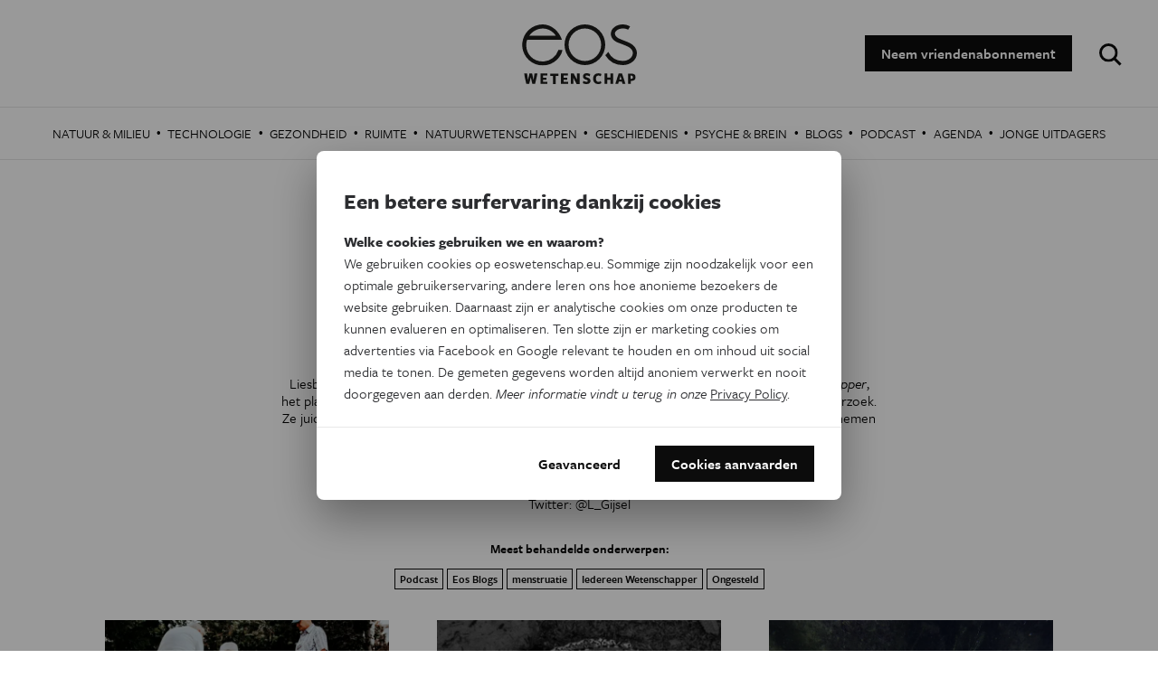

--- FILE ---
content_type: text/html; charset=UTF-8
request_url: https://www.eoswetenschap.eu/liesbeth-gijsel
body_size: 19662
content:
<!DOCTYPE html>
<html lang="nl" dir="ltr" prefix="og: http://ogp.me/ns#">
<head>
<title>Liesbeth Gijsel | EOS Wetenschap</title>
<link rel="preconnect" href="//wmimages.eoswetenschap.eu" />
<link rel="dns-prefetch" href="//wmimages.eoswetenschap.eu" />
<link rel="preconnect" href="//fonts.googleapis.com" />
<link rel="dns-prefetch" href="//fonts.googleapis.com" />
<link rel="preconnect" href="//fonts.gstatic.com" crossorigin="" />
<link rel="dns-prefetch" href="//fonts.gstatic.com" />
<meta charset="utf-8" />
<meta name="MobileOptimized" content="width" />
<meta name="HandheldFriendly" content="true" />
<meta name="viewport" content="width=device-width, initial-scale=1.0" />
<meta property="og:title" content="Liesbeth Gijsel" />
<meta property="og:url" content="https://www.eoswetenschap.eu/liesbeth-gijsel" />
<meta property="og:description" content="Liesbeth Gijsel is hoofdredacteur van Eos Psyche&amp;amp;Brein en coördinator van Iedereen Wetenschapper, het platform van Eos voor burgerwetenschap. Ze schrijft..." />
<meta property="og:image" content="https://wmimages.eoswetenschap.eu/styles/ec7581af9bf5c7ea555bd14d22541777c2c71110/author/Liesbeth-Gijsel.jpg?style=W3sicmVzaXplIjp7ImZpdCI6ImNvdmVyIiwid2lkdGgiOjEyMDAsImhlaWdodCI6NjMwLCJncmF2aXR5IjpudWxsLCJ3aXRob3V0RW5sYXJnZW1lbnQiOmZhbHNlfX1d&amp;sign=640870ac31b621c24ef8cf5c06cf28a9e2ad07be7fdf7ffe24d5bff43554cd12" />
<meta property="og:image:width" content="1200" />
<meta property="og:image:height" content="630" />
<meta property="og:site_name" content="EOS Wetenschap" />
<meta property="fb:app_id" content="394260787582074" />
<meta property="og:locale" content="nl_BE" />
<meta property="og:type" content="article" />
<meta name="description" content="Liesbeth Gijsel is hoofdredacteur van Eos Psyche&amp;amp;Brein en coördinator van Iedereen Wetenschapper, het platform van Eos voor burgerwetenschap. Ze schrijft..." />
<meta name="theme-color" content="#ffffff" />
<meta name="twitter:site" content="@eos_wetenschap" />
<meta name="twitter:card" content="summary_large_image" />
<script type="application/ld+json">{"@context":"https:\/\/schema.org","@type":"Person","name":"Liesbeth Gijsel","alternateName":"LG","description":"<p>Liesbeth Gijsel is hoofdredacteur van <em>Eos Psyche&amp;Brein&lt;\/em&gt; en co\u00f6rdinator van <em>Iedereen Wetenschapper&lt;\/em&gt;, het platform van <em>Eos&lt;\/em&gt; voor burgerwetenschap. Ze schrijft vooral over psychologie en hersenonderzoek. Ze juicht de nieuwe trend van citizen science toe en laat zich af en toe verleiden om zelf deel te nemen aan een project. In haar vrije tijd houdt ze vooral van bloggen en hardlopen.&lt;\/p&gt;\r\n\r\n<p>&nbsp;&lt;\/p&gt;\r\n\r\n<p>Mail: <a>Liesbeth.Gijsel@eos.be &lt;\/a&gt;&lt;\/p&gt;\r\n\r\n<p>&nbsp;&lt;\/p&gt;\r\n\r\n<p>Twitter: <a>@L_Gijsel&lt;\/a&gt;&lt;\/p&gt;\r\n","jobTitle":"Hoofdredacteur Eos Psyche&amp;Brein","image":"https:\/\/wmimages.eoswetenschap.eu\/styles\/a37cf18e7e8324fede3df5c4408ee33cf66aeeed\/author\/Liesbeth-Gijsel.jpg?style=W3sicmVzaXplIjp7ImZpdCI6Imluc2lkZSIsIndpZHRoIjoxOTIwLCJoZWlnaHQiOjEwODAsIndpdGhvdXRFbmxhcmdlbWVudCI6dHJ1ZX19LHsianBlZyI6eyJxdWFsaXR5Ijo2NX19XQ==&amp;sign=32d778071b717bbb7e1fa47d63c76b46c5e119b21b6b9fb627b91b3bfd112444"}</script>
<script type="application/ld+json">{"@context":"https:\/\/schema.org","@type":"BreadcrumbList","itemListElement":[{"@type":"ListItem","position":1,"item":{"@type":"WebPage","@id":"https:\/\/www.eoswetenschap.eu\/liesbeth-gijsel","name":"Liesbeth Gijsel"}}]}</script>
<script type="application/ld+json">{"@context":"https:\/\/schema.org","@type":"Organization","name":"EOS Wetenschap","url":"https:\/\/www.eoswetenschap.eu\/","sameAs":["https:\/\/www.facebook.com\/eosmagazine\/","https:\/\/www.youtube.com\/user\/eosmagazine","https:\/\/www.instagram.com\/eoswetenschap\/"],"logo":{"@type":"ImageObject","width":114,"height":60,"url":"https:\/\/wmimages.eoswetenschap.eu\/styles\/4f91bdb6d919b7c0679b3ad7d2522aaa0ddfaea3\/2019-06\/ogimage_0.jpg?style=W3sicmVzaXplIjp7ImZpdCI6Imluc2lkZSIsIndpZHRoIjpudWxsLCJoZWlnaHQiOjYwLCJ3aXRob3V0RW5sYXJnZW1lbnQiOnRydWV9fV0=&amp;sign=1ae0d39a931bc5f1377e8a772701ab0cf344f72b60b9e2409a11ace8522cbd1f"}}</script>
<script type="application/ld+json">{"@context":"https:\/\/schema.org","@type":"WebSite","name":"EOS Wetenschap","url":"https:\/\/www.eoswetenschap.eu\/","potentialAction":{"@type":"SearchAction","target":"https:\/\/www.eoswetenschap.eu\/zoeken?q={search_term}","query-input":"required name=search_term"}}</script>
<link rel="shortcut icon" href="/themes/custom/drupack/favicon.ico" type="image/vnd.microsoft.icon" />

<link rel="apple-touch-icon" sizes="180x180" href="/themes/custom/drupack/apple-touch-icon.png">
<link rel="icon" type="image/png" href="/themes/custom/drupack/favicon-32x32.png" sizes="32x32">
<link rel="icon" type="image/png" href="/themes/custom/drupack/favicon-16x16.png" sizes="16x16">
<link rel="manifest" href="/themes/custom/drupack/manifest.json">
<link rel="mask-icon" href="/themes/custom/drupack/safari-pinned-tab.svg" color="#FFFFFF">
<link rel="stylesheet" href="https://use.typekit.net/wfc4fqv.css" media="all" />
<link rel="stylesheet" href="/themes/custom/drupack/public/resources/css/6.8b836c9f.chunk.css?t7jhjp" media="all" />
<link rel="stylesheet" href="/themes/custom/drupack/public/resources/css/global.8f68f9d0.chunk.css?t7jhjp" media="all" />


<!--[if lte IE 8]>
<script src="/sites/default/files/js/js_VtafjXmRvoUgAzqzYTA3Wrjkx9wcWhjP0G4ZnnqRamA.js"></script>
<![endif]-->

<script src="https://use.typekit.net/ujh6sun.js"></script>
<script>try{Typekit.load({ async: false });}catch(e){}</script>
<!-- Google Tag Manager -->
<script>(function(w,d,s,l,i){w[l]=w[l]||[];w[l].push({'gtm.start':
        new Date().getTime(),event:'gtm.js'});var f=d.getElementsByTagName(s)[0],
        j=d.createElement(s),dl=l!='dataLayer'?'&l='+l:'';j.async=true;j.src=
        'https://www.googletagmanager.com/gtm.js?id='+i+dl;f.parentNode.insertBefore(j,f);
    })(window,document,'script','dataLayer','GTM-N865HFN');</script>
<!-- End Google Tag Manager -->
<script type="text/x-mathjax-config">
  MathJax.Hub.Config({tex2jax: {inlineMath: [['$','$'], ['\\(','\\)']]}});
</script>
<script type="text/javascript" async
  src="https://cdnjs.cloudflare.com/ajax/libs/mathjax/2.7.0/MathJax.js?config=TeX-AMS_CHTML">
</script>
<!-- MailerLite Universal -->
<script>
(function(w,d,e,u,f,l,n){w[f]=w[f]||function(){(w[f].q=w[f].q||[])
.push(arguments);},l=d.createElement(e),l.async=1,l.src=u,
n=d.getElementsByTagName(e)[0],n.parentNode.insertBefore(l,n);})
(window,document,'script','https://assets.mailerlite.com/js/universal.js','ml');
ml('account', '1384766');
</script>
<!-- End MailerLite Universal -->
</head>
<body>
<!-- Google Tag Manager (noscript) -->
<noscript><iframe src="https://www.googletagmanager.com/ns.html?id=GTM-N865HFN"
                  height="0" width="0" style="display:none;visibility:hidden"></iframe></noscript>
<!-- End Google Tag Manager (noscript) -->
<a href="#main-content" class="visually-hidden focusable">
  Overslaan en naar de inhoud gaan
</a>

  <div class="dialog-off-canvas-main-canvas" data-off-canvas-main-canvas>
    


<div class="l-page">

      
  <header class="l-header">

    <div class="js-nav-toggle" aria-hidden="true">
      <span></span>
      <span></span>
      <span></span>
      <span></span>
    </div>

    <div class="l-container">
      
<div id="block-drupack-branding" class="site-branding">
  
    
    <a href="/" title="Home" rel="home" class="a-logo">
    <svg width="127" height="66" viewBox="0 0 127 66" xmlns="http://www.w3.org/2000/svg" xmlns:xlink="http://www.w3.org/1999/xlink"><defs/><defs><path id="a" d="M0 .1h44.7v45.4H0z"/><path id="c" d="M.3 0h123.3v12H.3z"/></defs><g fill="none" fill-rule="evenodd"><mask id="b" fill="#fff"><use xlink:href="#a"/></mask><path d="M40.1 28.4v.3A18.3 18.3 0 0124.1 41h-.1a12.7 12.7 0 01-1.1 0h-.2c-10.2 0-18-7.8-18-17.8V23v-.2-.6c0-1.9.4-3.6 1-5.3h38.4l-.2-.5A27 27 0 0036 5c-4-3.3-8.6-5-13.2-5a22.7 22.7 0 1022 28.8v-.5h-4.6zm-18-23.8c6-.5 12 3 15.3 7.9H8c3.2-4.6 8.5-7.7 14.1-7.9z" fill="#1D1D1B" fill-rule="nonzero" mask="url(#b)"/><path d="M69.5 0a22.5 22.5 0 100 45 22.5 22.5 0 000-45m0 40.5a18 18 0 110-36 18 18 0 010 36m42-40.5h-.1C104 0 98.2 4.6 98.2 10.4c0 3.7 2.4 7.2 6.8 9.3L111 22c1.6.7 3.4 1.3 5.7 2.4 2.8 1.3 5.8 3.8 5.8 7.3 0 4.8-4.9 8.7-10.9 8.7h-.1a18 18 0 01-16.2-10l-1 1.3-2.2 2.4.1.2A22.6 22.6 0 00111.4 45h.1c8.6 0 15.5-6 15.5-13.2 0-5.5-4.3-9.6-8.5-11.5-2.5-1.2-4.4-1.8-6-2.5-1.7-.6-3.3-1.3-5.5-2.3-1.6-.8-4.3-2.7-4.3-5.3 0-3.1 4-5.7 8.7-5.7 2 0 3.1.2 4.4.7l1.5.7 2.2-3.7-.8-.4a15.1 15.1 0 00-7.3-1.8" fill="#1D1D1B" fill-rule="nonzero"/><g transform="translate(2 54)"><mask id="d" fill="#fff"><use xlink:href="#c"/></mask><path d="M15 .3h-3.2l-1 7.3L9.2.3h-3L4.6 7.6 3.6.3H.2l2.5 11.4H6l1.7-7.3 1.7 7.3h3.1L15.1.3zM26 11.7V9.4h-4.7V7.2H25V4.9h-3.8V2.6H26V.3h-7.6v11.4H26zm12.2-9V.4h-9v2.5h3v9h3v-9h3zm10.7 9V9.4H44V7.2H48V4.9H44V2.6h4.7V.3h-7.6v11.4h7.6zm12.8.1V.3h-2.9v6.8L55.1.3h-3.2v11.4h2.8V5l3.7 7h3.2zm12-3.4c0-1.7-1-2.9-3.2-3.5-1.2-.4-2.2-.8-2.2-1.5 0-.6.5-.9 1.3-.9 1 0 2.3.5 3.3 1l.5-2.5c-1-.5-2.3-1-4-1-2.6 0-4 1.4-4 3.5 0 2.3 1.7 3.2 3.3 3.6 1.3.4 2 .8 2 1.4 0 .7-.6 1-1.4 1-1.3 0-2.5-.4-3.5-1l-.5 2.5c1 .6 2.5 1 4 1 2.9 0 4.4-1.4 4.4-3.6zm12.1 2.7l-.8-2.5c-.7.7-1.6 1-2.5 1-1.7 0-2.8-1.5-2.8-3.6 0-2 1-3.5 2.8-3.5.8 0 1.8.4 2.5 1l.8-2.6a6 6 0 00-3.3-.8c-3.6 0-5.9 2.2-5.9 6 0 3.7 2.3 5.9 5.9 5.9 1.3 0 2.4-.3 3.3-1zm13 .6V.3h-3v4.5h-3.5V.3h-3v11.4h3V7.2h3.5v4.5h3zm13.5 0L108.6.3h-3.8l-3.6 11.4h3.1l.7-2.4h3.4l.7 2.4h3.1zm-4.3-4.6h-2.4l1.2-4.1L108 7zm15.7-2.7c0-2.4-1.7-4-4.9-4h-3.6v11.3h3V8.5h.6c3.2 0 4.9-1.7 4.9-4.1zm-3 0c0 1.2-.8 1.8-2 1.8h-.6V2.6h.5c1.3 0 2 .7 2 1.8z" fill="#1D1D1B" fill-rule="nonzero" mask="url(#d)"/></g></g></svg>
  </a>
</div>

<div id="block-headerblock" class="header-block">
  
    
      
<a class="btn" href="/abonnement">Neem vriendenabonnement</a>

  </div>

<div id="block-googlecustomsearchblock" class="google-custom-search-block">
  
    
      <div id="sb-search">
  <form action="https://www.eoswetenschap.eu/zoeken" method="GET">
    <label for="search" class="visually-hidden">Zoeken:</label>
    <input id="search" class="sb-search-input" type="text" name="q" placeholder="Typ om te zoeken"/>
    <input class="sb-search-submit" type="submit" value="Zoeken" />
    <span class="sb-icon-search"></span>
  </form>
</div>

  </div>

    </div>
  </header>

  
      
  <div class="l-navigation">
    
<nav role="navigation" aria-labelledby="block-sitetopmenu-menu" id="block-sitetopmenu" class="navigation js-tabs-container nav-main">
  
          
                    <span id="highlight" class="menu-highlight" aria-hidden="true"></span>
            <ul class="menu">
                    <li class="menu-item"><a href="/natuur-milieu" class="menu-link" target="" data-drupal-link-system-path="taxonomy/term/3">Natuur &amp; Milieu</a><span class="menu-divider" aria-hidden="true">
              &middot;
          </span></li>                <li class="menu-item"><a href="/technologie" class="menu-link" target="" data-drupal-link-system-path="taxonomy/term/11">Technologie</a><span class="menu-divider" aria-hidden="true">
              &middot;
          </span></li>                <li class="menu-item"><a href="/gezondheid" class="menu-link" target="" data-drupal-link-system-path="taxonomy/term/13">Gezondheid</a><span class="menu-divider" aria-hidden="true">
              &middot;
          </span></li>                <li class="menu-item"><a href="/ruimte" class="menu-link" target="" data-drupal-link-system-path="taxonomy/term/14">Ruimte</a><span class="menu-divider" aria-hidden="true">
              &middot;
          </span></li>                <li class="menu-item"><a href="/natuurwetenschappen" class="menu-link" target="" data-drupal-link-system-path="taxonomy/term/10">Natuurwetenschappen</a><span class="menu-divider" aria-hidden="true">
              &middot;
          </span></li>                <li class="menu-item"><a href="/geschiedenis" class="menu-link" target="" data-drupal-link-system-path="taxonomy/term/15">Geschiedenis</a><span class="menu-divider" aria-hidden="true">
              &middot;
          </span></li>                <li class="menu-item"><a href="/psyche-brein" class="menu-link" target="" data-drupal-link-system-path="taxonomy/term/16">Psyche &amp; Brein</a><span class="menu-divider" aria-hidden="true">
              &middot;
          </span></li>                <li class="menu-item"><a href="/eosblogs" class="menu-link" target="" data-drupal-link-system-path="taxonomy/term/487">Blogs</a><span class="menu-divider" aria-hidden="true">
              &middot;
          </span></li>                <li class="menu-item"><a href="/tag/podcast" class="menu-link" target="" data-drupal-link-system-path="taxonomy/term/1193">Podcast</a><span class="menu-divider" aria-hidden="true">
              &middot;
          </span></li>                <li class="menu-item"><a href="/agenda-wetenschap-vlaanderen" class="menu-link" target="" data-drupal-link-system-path="node/9426">Agenda</a><span class="menu-divider" aria-hidden="true">
              &middot;
          </span></li>                <li class="menu-item"><a href="https://www.eoswetenschap.eu/jongeuitdagers" class="menu-link" target="_blank">Jonge Uitdagers</a></li>        </ul>
  


  </nav>

  </div>

  
  <main role="main" class="l-main">
    <a id="main-content" tabindex="-1"></a>
    
  <div class="l-content">
    
<article class="l-block-t l-block-b">
  <header class="tag__header">
          <img class="author__img author__img--big" src="https://wmimages.eoswetenschap.eu/styles/b3e30df7cc2aaac3e40420239459c8f334ad6306/author/Liesbeth-Gijsel.jpg?style=W3sicmVzaXplIjp7ImZpdCI6ImNvdmVyIiwid2lkdGgiOjIwMCwiaGVpZ2h0IjoyMDAsImdyYXZpdHkiOm51bGwsIndpdGhvdXRFbmxhcmdlbWVudCI6ZmFsc2V9fSx7ImpwZWciOnsicXVhbGl0eSI6NzV9fV0=&amp;sign=c8cdcb31b8e4dede0c8562fe04cc88a539f06cc3be5e3eeda18214e4e32bf0f3" alt="Liesbeth Gijsel" title="Liesbeth Gijsel"/>
    
    <h1 class="author__title">
      Liesbeth Gijsel
    </h1>

          <div class="tag__description"><p>Liesbeth Gijsel is hoofdredacteur van <em>Eos Psyche&amp;Brein</em> en coördinator van <em>Iedereen Wetenschapper</em>, het platform van <em>Eos</em> voor burgerwetenschap. Ze schrijft vooral over psychologie en hersenonderzoek. Ze juicht de nieuwe trend van citizen science toe en laat zich af en toe verleiden om zelf deel te nemen aan een project. In haar vrije tijd houdt ze vooral van bloggen en hardlopen.</p>

<p>&nbsp;</p>

<p>Mail: <a href="mailto:Liesbeth.Gijsel@eos.be">Liesbeth.Gijsel@eos.be </a></p>

<p>&nbsp;</p>

<p>Twitter: <a href="https://twitter.com/L_Gijsel">@L_Gijsel</a></p>
</div>
    
          <div class="l-container -center">
        <h2 class="a-subtitle">Meest behandelde onderwerpen:</h2>
        <div class="taglist">
                      <a class="btn btn--outline btn--xs" href="https://www.eoswetenschap.eu/tag/podcast">Podcast</a>

                      <a class="btn btn--outline btn--xs" href="https://www.eoswetenschap.eu/eosblogs">Eos Blogs</a>

                      <a class="btn btn--outline btn--xs" href="https://www.eoswetenschap.eu/tag/menstruatie">menstruatie</a>

                      <a class="btn btn--outline btn--xs" href="https://www.eoswetenschap.eu/tag/iedereen-wetenschapper">Iedereen Wetenschapper</a>

                      <a class="btn btn--outline btn--xs" href="https://www.eoswetenschap.eu/ongesteld">Ongesteld</a>

                  </div>
      </div>
      </header>

  <div class="l-article-overview">
          
<article class="card" href="https://www.eoswetenschap.eu/psyche-brein/zo-veroudert-het-brein">
  <a class="-block" href="https://www.eoswetenschap.eu/psyche-brein/zo-veroudert-het-brein">
    <header class="card__top">
      <div class="card__img-wrapper">
                  <img alt="Zo veroudert het brein" class="card__img js-image" data-src="https://wmimages.eoswetenschap.eu/styles/fc0fb69e49d208f5796ebbe0276362addfb4bcc4/article/vlad-sargu-ItphH2lGzuI-unsplash.jpg?style=W3sicmVzaXplIjp7ImZpdCI6ImNvdmVyIiwid2lkdGgiOjY2NiwiaGVpZ2h0Ijo0NDQsImdyYXZpdHkiOm51bGwsIndpdGhvdXRFbmxhcmdlbWVudCI6ZmFsc2V9fSx7ImpwZWciOnsicXVhbGl0eSI6NjV9fV0=&amp;sign=05b7c4d3ae5710a56fbea6ddbdce44bae34bbe82dfe4ef06eb3e000088397166"/>
              </div>
          </header>
    <div class="card__content">
      <div class="card__subdata">
                <div class="article__category a-category a-category--alt">
          Psyche &amp; Brein
        </div>
      </div>

      <h3 class="card__title">
                Zo veroudert het brein
      </h3>
      <div class="card__introduction"><p>Wetenschappers hebben vijf fases geïdentifceerd waar de hersenen gedurende een mensenleven doorgaan. Telkens opnieuw gaan ze zichzelf herstructureren, om beter te passen bij hoe we groeien, volwassen worden en uiteindelijk sterven.</p>
</div>
    </div>
  </a>

      <footer class="card__author">
      <span class="-label">Door </span>
              <a class="author-name" href="https://www.eoswetenschap.eu/liesbeth-gijsel">
    Liesbeth Gijsel
</a>
                  </footer>
  </article>

          
<article class="card" href="https://www.eoswetenschap.eu/psyche-brein/wat-een-trauma-hangt-ervan-af-wie-je-het-vraagt">
  <a class="-block" href="https://www.eoswetenschap.eu/psyche-brein/wat-een-trauma-hangt-ervan-af-wie-je-het-vraagt">
    <header class="card__top">
      <div class="card__img-wrapper">
                  <img alt="Wat is een trauma? Hangt ervan af wie je het vraagt" class="card__img js-image" data-src="https://wmimages.eoswetenschap.eu/styles/fc0fb69e49d208f5796ebbe0276362addfb4bcc4/article/savannah-b-efCSncss8kQ-unsplash.jpg?style=W3sicmVzaXplIjp7ImZpdCI6ImNvdmVyIiwid2lkdGgiOjY2NiwiaGVpZ2h0Ijo0NDQsImdyYXZpdHkiOm51bGwsIndpdGhvdXRFbmxhcmdlbWVudCI6ZmFsc2V9fSx7ImpwZWciOnsicXVhbGl0eSI6NjV9fV0=&amp;sign=0d5ae19027933c06ae80c98b9e1d0243850ab0b51be2db6b1b76f05203bc4943"/>
              </div>
          </header>
    <div class="card__content">
      <div class="card__subdata">
                <div class="article__category a-category a-category--alt">
          Psyche &amp; Brein
        </div>
      </div>

      <h3 class="card__title">
                Wat is een trauma? Hangt ervan af wie je het vraagt
      </h3>
      <div class="card__introduction"><p>Terwijl het psychiatrisch handboek DSM nog steeds alleen verwijst naar ernstige verwondingen, seksueel geweld en levensbedreigende situaties, is dat in de brede maatschappij anders.&nbsp;Moeten we wat zuiniger omspringen met die term?</p>
</div>
    </div>
  </a>

      <footer class="card__author">
      <span class="-label">Door </span>
              <a class="author-name" href="https://www.eoswetenschap.eu/liesbeth-gijsel">
    Liesbeth Gijsel
</a>
                  </footer>
  </article>

          
<article class="card" href="https://www.eoswetenschap.eu/natuur-milieu/waar-zijn-de-vissen-de-winter">
  <a class="-block" href="https://www.eoswetenschap.eu/natuur-milieu/waar-zijn-de-vissen-de-winter">
    <header class="card__top">
      <div class="card__img-wrapper">
                  <img alt="Waar zijn de vissen in de winter?" class="card__img js-image" data-src="https://wmimages.eoswetenschap.eu/styles/fc0fb69e49d208f5796ebbe0276362addfb4bcc4/article/Belgaimage-130293774.jpg?style=W3sicmVzaXplIjp7ImZpdCI6ImNvdmVyIiwid2lkdGgiOjY2NiwiaGVpZ2h0Ijo0NDQsImdyYXZpdHkiOm51bGwsIndpdGhvdXRFbmxhcmdlbWVudCI6ZmFsc2V9fSx7ImpwZWciOnsicXVhbGl0eSI6NjV9fV0=&amp;sign=691ecb90c223fc031d08a6a3fb6a06a22e5ff8c04fe493463f2162d408cffa29"/>
              </div>
          </header>
    <div class="card__content">
      <div class="card__subdata">
                    <div class="label">
    Podcast
</div>
                <div class="article__category a-category a-category--alt">
          Natuur &amp; Milieu
        </div>
      </div>

      <h3 class="card__title">
                Waar zijn de vissen in de winter?
      </h3>
      <div class="card__introduction"><p><span><span>Net als vogels maken ook veel vissen een trektocht. In de winter zoeken ze warmere oorden op. Hoe vinden ze de weg, en waar gaan ze naartoe? <em>Eos</em>-redacteur Kim Verhaeghe vertelt het in deze podcast aan collega Liesbeth Gijsel.</span></span></p>
</div>
    </div>
  </a>

      <footer class="card__author">
      <span class="-label">Door </span>
              <a class="author-name" href="https://www.eoswetenschap.eu/liesbeth-gijsel">
    Liesbeth Gijsel
</a>
        ,               <a class="author-name" href="https://www.eoswetenschap.eu/kim-verhaeghe">
    Kim Verhaeghe
</a>
                  </footer>
  </article>

          
<article class="card" href="https://www.eoswetenschap.eu/natuur-milieu/hoe-maak-je-het-perfecte-bos">
  <a class="-block" href="https://www.eoswetenschap.eu/natuur-milieu/hoe-maak-je-het-perfecte-bos">
    <header class="card__top">
      <div class="card__img-wrapper">
                  <img alt="Hoe maak je het perfecte bos?" class="card__img js-image" data-src="https://wmimages.eoswetenschap.eu/styles/fc0fb69e49d208f5796ebbe0276362addfb4bcc4/article/IMG_1220.jpg?style=W3sicmVzaXplIjp7ImZpdCI6ImNvdmVyIiwid2lkdGgiOjY2NiwiaGVpZ2h0Ijo0NDQsImdyYXZpdHkiOm51bGwsIndpdGhvdXRFbmxhcmdlbWVudCI6ZmFsc2V9fSx7ImpwZWciOnsicXVhbGl0eSI6NjV9fV0=&amp;sign=4aeb7f3d0f66a8ca5e7acbbc19459d9ea2c206196a6ff3333c24a11f9ef1e551"/>
              </div>
          </header>
    <div class="card__content">
      <div class="card__subdata">
                    <div class="label">
    Podcast
</div>
                <div class="article__category a-category a-category--alt">
          Natuur &amp; Milieu
        </div>
      </div>

      <h3 class="card__title">
                Hoe maak je het perfecte bos?
      </h3>
      <div class="card__introduction"><p>Onze bomen hebben het lastig. Hitte, droogte, ziektes en stormen eisen hun tol. Hoe maken we onze bossen bestand tegen de klimaatverstoring? <em>Eos</em>-redacteur Ilse Boeren nodigde collega Liesbeth Gijsel uit in het Zoniënwoud voor een gesprek over de toekomst van onze bomen.</p>
</div>
    </div>
  </a>

      <footer class="card__author">
      <span class="-label">Door </span>
              <a class="author-name" href="https://www.eoswetenschap.eu/liesbeth-gijsel">
    Liesbeth Gijsel
</a>
        ,               <a class="author-name" href="https://www.eoswetenschap.eu/ilse-boeren">
    Ilse Boeren
</a>
                  </footer>
  </article>

          
<article class="card" href="https://www.eoswetenschap.eu/psyche-brein/ik-voel-dus-ik-ben">
  <a class="-block" href="https://www.eoswetenschap.eu/psyche-brein/ik-voel-dus-ik-ben">
    <header class="card__top">
      <div class="card__img-wrapper">
                  <img alt="Ik voel dus ik ben" class="card__img js-image" data-src="https://wmimages.eoswetenschap.eu/styles/fc0fb69e49d208f5796ebbe0276362addfb4bcc4/article/hannah-popowski-GjjQJ73BRYk-unsplash.jpg?style=W3sicmVzaXplIjp7ImZpdCI6ImNvdmVyIiwid2lkdGgiOjY2NiwiaGVpZ2h0Ijo0NDQsImdyYXZpdHkiOm51bGwsIndpdGhvdXRFbmxhcmdlbWVudCI6ZmFsc2V9fSx7ImpwZWciOnsicXVhbGl0eSI6NjV9fV0=&amp;sign=13c88c651e218d13324fcd1f6231e61a3d864cd84a26649cbbdfb6b0e9bf90c6"/>
              </div>
          </header>
    <div class="card__content">
      <div class="card__subdata">
                    <div class="label">
    Nu in Psyche&amp;Brein
</div>
                <div class="article__category a-category a-category--alt">
          Psyche &amp; Brein
        </div>
      </div>

      <h3 class="card__title">
                Ik voel dus ik ben
      </h3>
      <div class="card__introduction"><p>Wat is de impact van emoties op ons doen en laten en op onze gezondheid?</p>
</div>
    </div>
  </a>

      <footer class="card__author">
      <span class="-label">Door </span>
              <a class="author-name" href="https://www.eoswetenschap.eu/liesbeth-gijsel">
    Liesbeth Gijsel
</a>
                  </footer>
  </article>

          
<article class="card" href="https://www.eoswetenschap.eu/psyche-brein/waarom-maakt-een-infectieziekte-je-mentaal-ziek-en-omgekeerd">
  <a class="-block" href="https://www.eoswetenschap.eu/psyche-brein/waarom-maakt-een-infectieziekte-je-mentaal-ziek-en-omgekeerd">
    <header class="card__top">
      <div class="card__img-wrapper">
                  <img alt="Waarom maakt een infectieziekte je mentaal ziek (en omgekeerd)?" class="card__img js-image" data-src="https://wmimages.eoswetenschap.eu/styles/fc0fb69e49d208f5796ebbe0276362addfb4bcc4/article/Livia-Picker-9.jpg?style=W3sicmVzaXplIjp7ImZpdCI6ImNvdmVyIiwid2lkdGgiOjY2NiwiaGVpZ2h0Ijo0NDQsImdyYXZpdHkiOm51bGwsIndpdGhvdXRFbmxhcmdlbWVudCI6ZmFsc2V9fSx7ImpwZWciOnsicXVhbGl0eSI6NjV9fV0=&amp;sign=7473dfe06c53e7756693e44622f97bae708724fdab48e744e4f83fac3e2b8a39"/>
              </div>
          </header>
    <div class="card__content">
      <div class="card__subdata">
                    <div class="label">
    Podcast
</div>
                <div class="article__category a-category a-category--alt">
          Psyche &amp; Brein
        </div>
      </div>

      <h3 class="card__title">
                Waarom maakt een infectieziekte je mentaal ziek (en omgekeerd)?
      </h3>
      <div class="card__introduction"><p><span><span><span><span><span>Mensen met een psychische kwetsbaarheid worden ernstiger ziek. En wie als kind vaak ziek was, of onder chronische stress lijdt, loop het risico om een psychische aandoening te ontwikkelen. Ons immuunsysteem en ons mentale welzijn beïnvloeden elkaar, ontdekte Livia De Picker (Universiteit Antwerpen). Hoe dat precies zit, vertelt ze in deze podcastaflevering.</span></span></span></span></span></p>
</div>
    </div>
  </a>

      <footer class="card__author">
      <span class="-label">Door </span>
              <a class="author-name" href="https://www.eoswetenschap.eu/liesbeth-gijsel">
    Liesbeth Gijsel
</a>
                  </footer>
  </article>

          
<article class="card" href="https://www.eoswetenschap.eu/psyche-brein/beginners-doen-het-beter-dan-ervaren-therapeuten">
  <a class="-block" href="https://www.eoswetenschap.eu/psyche-brein/beginners-doen-het-beter-dan-ervaren-therapeuten">
    <header class="card__top">
      <div class="card__img-wrapper">
                  <img alt="‘Beginners doen het beter dan ervaren therapeuten’" class="card__img js-image" data-src="https://wmimages.eoswetenschap.eu/styles/fc0fb69e49d208f5796ebbe0276362addfb4bcc4/article/JA-1844.jpg?style=W3sicmVzaXplIjp7ImZpdCI6ImNvdmVyIiwid2lkdGgiOjY2NiwiaGVpZ2h0Ijo0NDQsImdyYXZpdHkiOm51bGwsIndpdGhvdXRFbmxhcmdlbWVudCI6ZmFsc2V9fSx7ImpwZWciOnsicXVhbGl0eSI6NjV9fV0=&amp;sign=36356bcaef7659bf0283b56e7e177b192e828ac1225d8a826080b9f22bd3efe8"/>
              </div>
          </header>
    <div class="card__content">
      <div class="card__subdata">
                <div class="article__category a-category a-category--alt">
          Psyche &amp; Brein
        </div>
      </div>

      <h3 class="card__title">
                ‘Beginners doen het beter dan ervaren therapeuten’
      </h3>
      <div class="card__introduction"><p><span><span><span><span>De wachtlijsten voor psychotherapie blijven gigantisch. ‘Er ging nog nooit zoveel geld naar de geestelijke gezondheidszorg, maar we moeten het efficiënter gebruiken’, stelt Kirsten Catthoor. Een gesprek over de klik met de therapeut, worstelende tieners en babbelkassa’s.</span></span></span></span></p>
</div>
    </div>
  </a>

      <footer class="card__author">
      <span class="-label">Door </span>
              <a class="author-name" href="https://www.eoswetenschap.eu/liesbeth-gijsel">
    Liesbeth Gijsel
</a>
                  </footer>
  </article>

          
<article class="card" href="https://www.eoswetenschap.eu/psyche-brein/wat-gebeurt-er-als-je-drugs-toelaat">
  <a class="-block" href="https://www.eoswetenschap.eu/psyche-brein/wat-gebeurt-er-als-je-drugs-toelaat">
    <header class="card__top">
      <div class="card__img-wrapper">
                  <img alt="Wat gebeurt er als je drugs toelaat?" class="card__img js-image" data-src="https://wmimages.eoswetenschap.eu/styles/fc0fb69e49d208f5796ebbe0276362addfb4bcc4/article/thought-catalog-UoXLndT32Hg-unsplash.jpg?style=W3sicmVzaXplIjp7ImZpdCI6ImNvdmVyIiwid2lkdGgiOjY2NiwiaGVpZ2h0Ijo0NDQsImdyYXZpdHkiOm51bGwsIndpdGhvdXRFbmxhcmdlbWVudCI6ZmFsc2V9fSx7ImpwZWciOnsicXVhbGl0eSI6NjV9fV0=&amp;sign=4e690854d0d0a70656fe1da2661af04dd09205b0abf9081114cf03c5f931db43"/>
              </div>
          </header>
    <div class="card__content">
      <div class="card__subdata">
                <div class="article__category a-category a-category--alt">
          Psyche &amp; Brein
        </div>
      </div>

      <h3 class="card__title">
                Wat gebeurt er als je drugs toelaat?
      </h3>
      <div class="card__introduction"><p><span><span>In Portugal, Oregon en British Columbia is het bezit van (sommige) drugs niet strafbaar. Vallen er daardoor meer of net minder drugsdoden? En krijgen de ziekenhuizen meer mensen binnen na een bad trip, of net minder? Het beeld is niet eenduidig. ‘Als we dit in België zouden doen, vrees ik voor een explosieve toename aan psychoses’, zegt Kirsten Catthoor van de Vlaamse Vereniging voor Psychiatrie.</span></span></p>
</div>
    </div>
  </a>

      <footer class="card__author">
      <span class="-label">Door </span>
              <a class="author-name" href="https://www.eoswetenschap.eu/liesbeth-gijsel">
    Liesbeth Gijsel
</a>
                  </footer>
  </article>

          
<article class="card" href="https://www.eoswetenschap.eu/gezondheid/rukt-schurft-op-belgie">
  <a class="-block" href="https://www.eoswetenschap.eu/gezondheid/rukt-schurft-op-belgie">
    <header class="card__top">
      <div class="card__img-wrapper">
                  <img alt="Rukt schurft op in België?" class="card__img js-image" data-src="https://wmimages.eoswetenschap.eu/styles/fc0fb69e49d208f5796ebbe0276362addfb4bcc4/article/Belgaimage-113369657.jpg?style=W3sicmVzaXplIjp7ImZpdCI6ImNvdmVyIiwid2lkdGgiOjY2NiwiaGVpZ2h0Ijo0NDQsImdyYXZpdHkiOm51bGwsIndpdGhvdXRFbmxhcmdlbWVudCI6ZmFsc2V9fSx7ImpwZWciOnsicXVhbGl0eSI6NjV9fV0=&amp;sign=5f77dc5f99213e534c3c2c5718e2d6d425650d01acb843be5684c37087522dac"/>
              </div>
          </header>
    <div class="card__content">
      <div class="card__subdata">
                    <div class="label">
    Ik heb een vraag
</div>
                <div class="article__category a-category a-category--alt">
          Gezondheid
        </div>
      </div>

      <h3 class="card__title">
                Rukt schurft op in België?
      </h3>
      <div class="card__introduction"><p>Steeds meer mensen in België krijgen schurft. De schurftmijt kruipt letterlijk onder je huid om er gangetjes te graven en bezorgt je ontzettende jeuk. Ervan afraken is moeilijk. Els Verweire, gezondheidsredacteur bij Eos Wetenschap, geeft in deze podcastaflevering tekst en uitleg aan collega Liesbeth Gijsel.</p>
</div>
    </div>
  </a>

      <footer class="card__author">
      <span class="-label">Door </span>
              <a class="author-name" href="https://www.eoswetenschap.eu/liesbeth-gijsel">
    Liesbeth Gijsel
</a>
                  </footer>
  </article>

      </div>

  <footer class="l-container -center l-block-b">  <nav class="pager" role="navigation" aria-labelledby="pagination-heading">
    <h4 id="pagination-heading" class="visually-hidden">Paginatie</h4>
    <div class="pager__items js-pager__items">
      

                                <div class="pager__item is-active">
                                          <a href="/liesbeth-gijsel" title="Huidige pagina" class="pager__link">
            <span class="visually-hidden">
              Huidige pagina
            </span>1</a>
        </div>
              <div class="pager__item">
                                          <a href="/liesbeth-gijsel/1" title="Go to page 2" class="pager__link">
            <span class="visually-hidden">
              Page
            </span>2</a>
        </div>
              <div class="pager__item">
                                          <a href="/liesbeth-gijsel/2" title="Go to page 3" class="pager__link">
            <span class="visually-hidden">
              Page
            </span>3</a>
        </div>
              <div class="pager__item">
                                          <a href="/liesbeth-gijsel/3" title="Go to page 4" class="pager__link">
            <span class="visually-hidden">
              Page
            </span>4</a>
        </div>
              <div class="pager__item">
                                          <a href="/liesbeth-gijsel/4" title="Go to page 5" class="pager__link">
            <span class="visually-hidden">
              Page
            </span>5</a>
        </div>
              <div class="pager__item">
                                          <a href="/liesbeth-gijsel/5" title="Go to page 6" class="pager__link">
            <span class="visually-hidden">
              Page
            </span>6</a>
        </div>
              <div class="pager__item">
                                          <a href="/liesbeth-gijsel/6" title="Go to page 7" class="pager__link">
            <span class="visually-hidden">
              Page
            </span>7</a>
        </div>
              <div class="pager__item">
                                          <a href="/liesbeth-gijsel/7" title="Go to page 8" class="pager__link">
            <span class="visually-hidden">
              Page
            </span>8</a>
        </div>
              <div class="pager__item">
                                          <a href="/liesbeth-gijsel/8" title="Go to page 9" class="pager__link">
            <span class="visually-hidden">
              Page
            </span>9</a>
        </div>
      
                    <div class="pager__item pager__item--ellipsis" role="presentation">&hellip;</div>
      
              <div class="pager__navigation">
                          <div class="pager__item pager__item--next">
            <a href="/liesbeth-gijsel/1" title="Ga naar volgende pagina" rel="next" class="btn btn--outline">
              <span class="visually-hidden">Volgende pagina</span>
              <span aria-hidden="true">
              <svg width="9px" height="14px" viewBox="17 14 9 14" version="1.1" xmlns="http://www.w3.org/2000/svg" xmlns:xlink="http://www.w3.org/1999/xlink">
                  <polygon id="Rectangle" stroke="none" fill="#000000" fill-rule="nonzero" points="17.2928932 26.2928932 18.7071068 27.7071068 25.4142136 21 18.7071068 14.2928932 17.2928932 15.7071068 22.5857864 21"></polygon>
              </svg>
            </span>
            </a>
          </div>
                                  <div class="pager__item pager__item--last">
            <a href="/liesbeth-gijsel/27" title="Ga naar laatste pagina" class="btn btn--outline">
              <span class="visually-hidden">Laatste pagina</span>
              <span aria-hidden="true">
              <svg width="10px" height="14px" viewBox="17 14 10 14" version="1.1" xmlns="http://www.w3.org/2000/svg" xmlns:xlink="http://www.w3.org/1999/xlink">
                  <path d="M25,20.5857864 L18.7071068,14.2928932 L17.2928932,15.7071068 L22.5857864,21 L17.2928932,26.2928932 L18.7071068,27.7071068 L25,21.4142136 L25,28 L27,28 L27,14 L25,14 L25,20.5857864 Z" id="Combined-Shape" stroke="none" fill="#000000" fill-rule="nonzero"></path>
              </svg>
            </span>
            </a>
          </div>
                </div>      
    </div>
  </nav>
</footer>
</article>

  </div>

  </main>

  
  <div class="l-page-end">
    <div id="block-newsbriefformblock" class="newsletter">
  <div class="l-container">
    <div class="newsletter__image">
              <img src="https://wmimages.eoswetenschap.eu/styles/632860abcc7aebc76a916e1255ccda849d15061f/newsbrieffotos/nb.jpg?style=W3sicmVzaXplIjp7ImZpdCI6Imluc2lkZSIsIndpZHRoIjoyNDAsImhlaWdodCI6MjU4LCJ3aXRob3V0RW5sYXJnZW1lbnQiOmZhbHNlfX0seyJqcGVnIjp7InF1YWxpdHkiOjY1fX1d&amp;sign=b592d53b601e8edc0f2de3c0498ee86ade3e825873fc4c20eae5680a1bc52010">
          </div>
    <div class="newsletter__form">
      
      <h2 class="menu-title">Kies je nieuwsbrief</h2>
      
          <form class="newsletter-form" data-drupal-selector="newsletter-form" action="/liesbeth-gijsel" method="post" id="newsletter-form" accept-charset="UTF-8">
  <div class="newsletter__categories js-form-wrapper form-wrapper" data-drupal-selector="edit-category" id="edit-category"><div class="js-form-item form-item js-form-type-checkbox form-type-checkbox js-form-item-algemeen form-item-algemeen">
        <input data-drupal-selector="edit-algemeen" aria-describedby="edit-algemeen--description" type="checkbox" id="edit-algemeen" name="algemeen" value="1" checked="checked" class="form-checkbox" />

        <label for="edit-algemeen" class="option">Eos Wetenschap</label>
          <div id="edit-algemeen--description" class="description">
      2 x week
    </div>
  </div>
<div class="js-form-item form-item js-form-type-checkbox form-type-checkbox js-form-item-trace form-item-trace">
        <input data-drupal-selector="edit-trace" aria-describedby="edit-trace--description" type="checkbox" id="edit-trace" name="trace" value="1" class="form-checkbox" />

        <label for="edit-trace" class="option">Tracé</label>
          <div id="edit-trace--description" class="description">
      Wekelijks
    </div>
  </div>
<div class="js-form-item form-item js-form-type-checkbox form-type-checkbox js-form-item-psyche-brein form-item-psyche-brein">
        <input data-drupal-selector="edit-psyche-brein" aria-describedby="edit-psyche-brein--description" type="checkbox" id="edit-psyche-brein" name="psyche_brein" value="1" class="form-checkbox" />

        <label for="edit-psyche-brein" class="option">Psyche &amp; brein</label>
          <div id="edit-psyche-brein--description" class="description">
      Tweewekelijks
    </div>
  </div>
<div class="js-form-item form-item js-form-type-checkbox form-type-checkbox js-form-item-iedereen-wetenschapper form-item-iedereen-wetenschapper">
        <input data-drupal-selector="edit-iedereen-wetenschapper" aria-describedby="edit-iedereen-wetenschapper--description" type="checkbox" id="edit-iedereen-wetenschapper" name="iedereen_wetenschapper" value="1" class="form-checkbox" />

        <label for="edit-iedereen-wetenschapper" class="option">Iedereen wetenschapper</label>
          <div id="edit-iedereen-wetenschapper--description" class="description">
      Maandelijks
    </div>
  </div>
</div>
<div class="newsletter__details js-form-wrapper form-wrapper" data-drupal-selector="edit-details" id="edit-details"><div class="js-form-item form-item js-form-type-textfield form-type-textfield js-form-item-first-name form-item-first-name">
      <label for="edit-first-name" class="js-form-required form-required">Voornaam</label>
        <input placeholder="Voornaam" data-drupal-selector="edit-first-name" type="text" id="edit-first-name" name="first_name" value="" size="60" maxlength="128" class="form-text required" required="required" aria-required="true" />

        </div>
<div class="js-form-item form-item js-form-type-textfield form-type-textfield js-form-item-last-name form-item-last-name">
      <label for="edit-last-name" class="js-form-required form-required">Achternaam</label>
        <input placeholder="Achternaam" data-drupal-selector="edit-last-name" type="text" id="edit-last-name" name="last_name" value="" size="60" maxlength="128" class="form-text required" required="required" aria-required="true" />

        </div>
<div class="js-form-item form-item js-form-type-email form-type-email js-form-item-email form-item-email">
      <label for="edit-email" class="js-form-required form-required">Email</label>
        <input placeholder="E-mailadres" data-drupal-selector="edit-email" aria-describedby="edit-email--description" type="email" id="edit-email" name="email" value="" size="60" maxlength="254" class="form-email required" required="required" aria-required="true" />

            <div id="edit-email--description" class="description">
      E-mailadres
    </div>
  </div>
<input data-drupal-selector="edit-submit" type="submit" id="edit-submit" name="op" value="Inschrijven" class="button js-form-submit form-submit" />
</div>
<input autocomplete="off" data-drupal-selector="form-g4-4sk6m5ktsrol-9a6gtcyvmtv9d37vl9qoe3yb7oe" type="hidden" name="form_build_id" value="form-G4_4sk6m5KtSRol_9a6GtcYVmTv9d37Vl9QOe3Yb7oE" />
<input data-drupal-selector="edit-newsletter-form" type="hidden" name="form_id" value="newsletter_form" />

</form>

        </div>
  </div>
</div>

  </div>


      <footer class="l-page-end" role="contentinfo">
      
  <div class="l-footer">
    <div class="l-container">
      
<nav role="navigation" aria-labelledby="block-eoswetenschap-menu" id="block-eoswetenschap" class="navigation js-tabs-container nav-footer">
  
      
    <h2 id="block-eoswetenschap-menu" class="menu-title">Eos Wetenschap</h2>
    
          
                    <ul class="menu">
                    <li class="menu-item"><a href="/abonnement" class="menu-link" target="" data-drupal-link-system-path="node/4580">Eos maandblad</a><span class="menu-divider" aria-hidden="true">
              &middot;
          </span></li>                <li class="menu-item"><a href="https://www.tijdschriftenwinkel.be/collections/eos-thema" class="menu-link" target="_blank">Digitale themanummers</a><span class="menu-divider" aria-hidden="true">
              &middot;
          </span></li>                <li class="menu-item"><a href="/eos-psychebrein" class="menu-link" target="" data-drupal-link-system-path="node/4461">Eos Psyche&amp;Brein</a><span class="menu-divider" aria-hidden="true">
              &middot;
          </span></li>                <li class="menu-item"><a href="https://www.tijdschriftenwinkel.be/collections/eos-specials" class="menu-link" target="_blank">Eos Specials</a><span class="menu-divider" aria-hidden="true">
              &middot;
          </span></li>                <li class="menu-item"><a href="http://www.eostrace.be" class="menu-link" target="_blank">Eos Tracé</a><span class="menu-divider" aria-hidden="true">
              &middot;
          </span></li>                <li class="menu-item"><a href="http://www.iedereenwetenschapper.be" class="menu-link" target="_blank">Iedereen Wetenschapper</a><span class="menu-divider" aria-hidden="true">
              &middot;
          </span></li>                <li class="menu-item"><a href="/grijze-cellen" class="menu-link" target="" data-drupal-link-system-path="node/4407">Grijze cellen</a><span class="menu-divider" aria-hidden="true">
              &middot;
          </span></li>                <li class="menu-item"><a href="/eospipet" class="menu-link" target="" data-drupal-link-system-path="taxonomy/term/189">Eos Pipet</a><span class="menu-divider" aria-hidden="true">
              &middot;
          </span></li>                <li class="menu-item"><a href="/verspreidwetenschap" class="menu-link" target="" data-drupal-link-system-path="node/4653">Ons Manifest</a><span class="menu-divider" aria-hidden="true">
              &middot;
          </span></li>                <li class="menu-item"><a href="https://www.ikhebeenvraag.be/" class="menu-link" target="_blank">Ik heb een vraag</a></li>        </ul>
  


  </nav>

<nav role="navigation" aria-labelledby="block-contact-menu" id="block-contact" class="navigation js-tabs-container nav-footer">
  
      
    <h2 id="block-contact-menu" class="menu-title">Contact</h2>
    
          
                    <ul class="menu">
                    <li class="menu-item"><a href="/contactformulier" class="menu-link" target="" data-drupal-link-system-path="node/47">Abonnementendienst</a><span class="menu-divider" aria-hidden="true">
              &middot;
          </span></li>                <li class="menu-item"><a href="https://www.tijdschriftenwinkel.be/" class="menu-link" target="_blank">Tijdschriftenwinkel</a><span class="menu-divider" aria-hidden="true">
              &middot;
          </span></li>                <li class="menu-item"><a href="/adverteren" class="menu-link" target="" data-drupal-link-system-path="node/4410">Adverteren</a><span class="menu-divider" aria-hidden="true">
              &middot;
          </span></li>                <li class="menu-item"><a href="/onze-redactie" class="menu-link" target="" data-drupal-link-system-path="node/4411">Redactie</a><span class="menu-divider" aria-hidden="true">
              &middot;
          </span></li>                <li class="menu-item"><a href="/pitch" class="menu-link" target="" data-drupal-link-system-path="node/11248">Bezorg ons jouw pitch</a><span class="menu-divider" aria-hidden="true">
              &middot;
          </span></li>                <li class="menu-item"><a href="/stage-en-jobs-bij-eos" class="menu-link" target="" data-drupal-link-system-path="node/6491">Stages en vacatures</a></li>        </ul>
  


  </nav>
<div class="nav-footer">
  
      <h2 class="menu-title">Volg ons op</h2>
    
  <div class="social-icons">
      <a class="a-icon -facebook" target="_blank" href="https://www.facebook.com/eosmagazine/"><svg width="15" height="32" viewBox="0 0 15 32" xmlns="http://www.w3.org/2000/svg"><title>facebook</title><path d="M9.731 10.282V6.986c0-1.237.82-1.526 1.397-1.526h3.546V.019L9.791 0C4.369 0 3.135 4.058 3.135 6.655v3.627H0v5.606h3.135v15.866h6.596V15.888h4.449l.576-5.606H9.731z" fill="#0C0C0C" fill-rule="evenodd"/></svg></a>
  
  
      <a class="a-icon -youtube" target="_blank" href="https://www.youtube.com/user/eosmagazine"><svg width="30" height="21" viewBox="107 8 30 21" xmlns="http://www.w3.org/2000/svg"><title>youtube</title><path d="M126.219 18.862l-5.987 4.349a.716.716 0 0 1-.751.06.722.722 0 0 1-.393-.643v-8.696c0-.272.152-.52.393-.644a.722.722 0 0 1 .751.06l5.987 4.348a.718.718 0 0 1 0 1.166m9.855-7.989a2.84 2.84 0 0 0-2.733-2.084h.195s-5.024-.758-11.709-.789c-6.684.031-11.709.789-11.709.789h.196a2.84 2.84 0 0 0-2.804 2.416 55.711 55.711 0 0 0-.51 7.022c.027 3.119.328 5.718.51 7.023.017.113.04.223.07.331.014.052.03.101.046.152a2.838 2.838 0 0 0 2.688 1.933h-.196s5.025.758 11.709.789c6.685-.031 11.709-.789 11.709-.789h-.195a2.837 2.837 0 0 0 2.804-2.416c.181-1.305.483-3.904.51-7.023a55.906 55.906 0 0 0-.51-7.022 2.61 2.61 0 0 0-.071-.332z" fill="#0C0C0C" fill-rule="evenodd"/></svg></a>
  
      <a class="a-icon -instagram" target="_blank" href="https://www.instagram.com/eoswetenschap/"><svg width="32" height="32" viewBox="17 0 18 18" xmlns="http://www.w3.org/2000/svg"><path d="M26 0c2.444 0 2.75.01 3.71.054.959.044 1.613.196 2.185.419.592.23 1.094.537 1.594 1.038.5.5.808 1.002 1.038 1.594.223.572.375 1.226.419 2.184C34.99 6.25 35 6.556 35 9s-.01 2.75-.054 3.71c-.044.959-.196 1.613-.419 2.185a4.412 4.412 0 0 1-1.038 1.594c-.5.5-1.002.809-1.594 1.039-.572.222-1.226.374-2.184.418-.96.044-1.267.054-3.711.054s-2.75-.01-3.71-.054c-.959-.044-1.613-.196-2.185-.418a4.412 4.412 0 0 1-1.594-1.039c-.5-.5-.809-1.002-1.039-1.594-.222-.572-.374-1.226-.418-2.184C17.01 11.75 17 11.444 17 9s.01-2.75.054-3.71c.044-.959.196-1.613.418-2.185a4.412 4.412 0 0 1 1.039-1.594c.5-.5 1.002-.808 1.594-1.038.572-.223 1.226-.375 2.184-.419C23.25.01 23.556 0 26 0zm0 1.622c-2.403 0-2.688.009-3.637.052-.877.04-1.354.187-1.67.31-.421.163-.72.358-1.036.673-.315.315-.51.615-.673 1.035-.123.317-.27.794-.31 1.671-.043.95-.052 1.234-.052 3.637s.009 2.688.052 3.637c.04.877.187 1.354.31 1.671.163.42.358.72.673 1.035.315.315.615.51 1.035.673.317.123.794.27 1.671.31.95.043 1.234.052 3.637.052s2.688-.009 3.637-.052c.877-.04 1.354-.187 1.67-.31.421-.163.72-.358 1.036-.673.315-.315.51-.615.673-1.035.123-.317.27-.794.31-1.671.043-.95.052-1.234.052-3.637s-.009-2.688-.052-3.637c-.04-.877-.187-1.354-.31-1.67a2.788 2.788 0 0 0-.673-1.036 2.789 2.789 0 0 0-1.035-.673c-.317-.123-.794-.27-1.671-.31-.95-.043-1.234-.052-3.637-.052zm0 2.756a4.622 4.622 0 1 1 0 9.244 4.622 4.622 0 0 1 0-9.244zM26 12a3 3 0 1 0 0-6 3 3 0 0 0 0 6zm5.884-7.804a1.08 1.08 0 1 1-2.16 0 1.08 1.08 0 0 1 2.16 0z" fill="#0A0A08" fill-rule="evenodd"/></svg></a>
  
</div>

</div>


    </div>
  </div>


      
  <div class="l-closure">
    <div class="l-container">
      
<nav role="navigation" aria-labelledby="block-sitefineprintmenu-menu" id="block-sitefineprintmenu" class="navigation js-tabs-container nav-closure">
      <span class="site-name">&copy; EOS</span>
  
          
                    <ul class="menu">
                    <li class="menu-item"><a href="/disclaimer" class="menu-link" target="" data-drupal-link-system-path="node/4428">Disclaimer</a><span class="menu-divider" aria-hidden="true">
              &middot;
          </span></li>                <li class="menu-item"><a href="/privacyverklaring" class="menu-link" target="" data-drupal-link-system-path="node/4413">Privacy</a><span class="menu-divider" aria-hidden="true">
              &middot;
          </span></li>                <li class="menu-item"><a href="/verkoopsvoorwaarden" class="menu-link" target="" data-drupal-link-system-path="node/4412">Verkoopsvoorwaarden</a></li>        </ul>
  


  </nav>


      <div class="closure-logos">

        <a class="cim-logo" href="http://www.cim.be/nl" target="_blank">
          <svg width="86px" height="20px" viewBox="1095 21 86 20" version="1.1" xmlns="http://www.w3.org/2000/svg" xmlns:xlink="http://www.w3.org/1999/xlink">
            <path
              d="M1175.38953,28.5370667 C1174.54987,26.126662 1171.6671,25.2033094 1169.6412,26.6905927 C1168.54756,27.4934828 1167.97866,28.6327892 1167.84028,29.9695522 C1167.62433,32.0548701 1168.42063,34.7645811 1171.20675,35.1833094 C1172.71022,35.409321 1174.05184,34.9830782 1175.2056,34.0067776 C1175.55693,33.7095522 1175.6908,33.2917487 1175.37461,32.8816909 C1175.01658,32.4175291 1174.69658,32.8117487 1174.38063,32.9797256 C1173.91346,33.2280493 1173.47785,33.5427314 1172.9849,33.7119799 C1171.05774,34.3734828 1169.32178,33.1438875 1169.39161,31.1785695 L1170.04386,31.1785695 C1171.66155,31.1785695 1173.27935,31.2018065 1174.89704,31.1952169 C1175.51774,31.1926736 1175.77034,30.9852747 1175.72282,30.3734828 C1175.67438,29.7519799 1175.59311,29.1213441 1175.38953,28.5370667 L1175.38953,28.5370667 Z M1169.393,30.0225002 C1169.53855,28.0571823 1170.39681,27.2844655 1172.04305,27.3911707 C1173.27935,27.4714019 1174.22097,28.6352169 1174.1634,30.0225002 L1169.393,30.0225002 Z M1152.25126,28.5798412 C1152.4575,29.1204193 1152.54814,29.7225002 1152.59011,30.3038875 C1152.64109,31.0086273 1152.39092,31.2144077 1151.66132,31.215795 C1150.02421,31.2189164 1148.3871,31.2160262 1146.74999,31.2181071 C1146.58167,31.2183383 1146.41346,31.2362574 1146.18826,31.2492054 C1146.26768,32.4272401 1146.71658,33.2910551 1147.77357,33.7080493 C1148.82456,34.1225002 1149.83115,33.9086273 1150.76872,33.3219221 C1150.96259,33.2006505 1151.12167,33.0191476 1151.32236,32.9147545 C1151.59057,32.7753325 1151.85993,32.4756794 1152.18987,32.8349857 C1152.51635,33.1904771 1152.46294,33.5896678 1152.16987,33.8612285 C1151.7834,34.2193788 1151.3293,34.5347545 1150.853,34.7599568 C1149.58756,35.3585695 1148.28664,35.4378759 1146.97693,34.8574135 C1145.74051,34.309321 1145.16086,33.2672401 1144.8345,32.0344077 C1144.4486,30.5767198 1144.60745,29.183425 1145.40675,27.8956794 C1146.26167,26.5183383 1147.50583,25.8301302 1149.13658,26.0147545 C1150.70664,26.1923268 1151.70698,27.1537141 1152.25126,28.5798412 Z M1146.26224,30.0225002 C1146.25207,28.2883961 1147.15357,27.4026158 1148.67242,27.3800724 C1150.12594,27.3583383 1150.9634,28.4040031 1151.03878,30.0225002 L1146.26224,30.0225002 Z M1120.69554,22.3686273 C1121.39889,26.1135984 1122.09381,29.8603036 1122.76548,33.6110551 C1122.9545,34.6668932 1122.50733,35.2110551 1121.61357,35.1412285 C1121.0575,35.0977603 1120.74271,34.8095522 1120.65531,34.2475869 C1120.31831,32.07961 1119.97161,29.9132516 1119.62583,27.746662 C1119.47276,26.7877025 1119.313,25.829899 1119.15635,24.8715175 C1119.12005,24.8694366 1119.08375,24.8673557 1119.04733,24.8653904 C1118.82837,25.9509395 1118.60606,27.0359106 1118.3908,28.1221534 C1117.62433,31.9920956 1116.86398,35.8631938 1116.09184,39.7319799 C1115.93623,40.5120956 1115.60641,40.8000724 1114.95901,40.7994944 C1114.34329,40.7989164 1114.0434,40.5574135 1113.84479,39.8435406 C1113.14375,37.3221534 1112.4523,34.7981071 1111.75762,32.2751013 C1111.47276,31.2403036 1111.18872,30.2053904 1110.78236,29.1675869 C1110.54502,30.3547545 1110.30479,31.5412285 1110.07115,32.7290898 C1109.80733,34.069899 1109.5575,35.4135984 1109.28618,36.7527892 C1109.13381,37.5045811 1108.69288,37.8068932 1107.96525,37.7000724 C1107.37785,37.6137141 1107.01485,37.1747545 1107.13635,36.4648123 C1107.36641,35.1199568 1107.67727,33.7885117 1107.97381,32.455795 C1108.37924,30.6339453 1108.80167,28.8160262 1109.21831,26.9967198 C1109.4523,25.9751013 1110.11785,25.4892054 1111.09045,25.6250435 C1111.77288,25.7203036 1112.11357,26.1495522 1112.28964,26.7852747 C1113.08074,29.6413441 1113.88548,32.4934828 1114.6856,35.3470088 C1114.73207,35.5127892 1114.78167,35.6777603 1114.86502,35.9642343 C1114.93138,35.696951 1114.976,35.5433094 1115.00722,35.3868932 C1115.87334,31.0473557 1116.73681,26.7072401 1117.60398,22.3679337 C1117.79623,21.406084 1118.24016,21.0067776 1119.10097,21.0000724 C1119.94953,20.9933672 1120.52329,21.4522112 1120.69554,22.3686273 Z M1129.83797,26.6944077 C1129.87993,28.0031938 1129.85878,29.3140609 1129.85878,30.6241187 C1129.85924,31.8571823 1129.85149,33.0903615 1129.86317,34.3233094 C1129.86768,34.8042343 1129.74224,35.1707083 1129.20375,35.228743 C1128.74918,35.2777603 1128.33716,34.8829626 1128.33473,34.3575291 C1128.32317,31.8722112 1128.32213,29.3867776 1128.34132,26.9014597 C1128.34305,26.6772979 1128.45808,26.3760262 1128.62537,26.2514019 C1128.82259,26.1042343 1129.17242,26.0041187 1129.38537,26.0806505 C1129.59011,26.1541765 1129.83092,26.4752169 1129.83797,26.6944077 Z M1105.10282,26.2818065 C1105.78999,26.2890898 1106.17161,26.7332516 1106.173,27.5663152 C1106.17797,30.5283961 1106.17866,33.4905927 1106.17265,36.4526736 C1106.17103,37.2770667 1105.77346,37.7188008 1105.08016,37.7103615 C1104.38282,37.7019221 1104.01392,37.2703615 1104.01045,36.4297834 C1104.00433,34.9294366 1104.00872,33.4290898 1104.00872,31.9288586 C1104.00883,30.4861996 1104.00525,29.0435406 1104.01022,27.6009973 C1104.01323,26.7297834 1104.39693,26.2744077 1105.10282,26.2818065 Z M1129.14802,22.9583383 C1129.62132,22.9522112 1130.08016,23.4453904 1130.07161,23.9507083 C1130.06224,24.499032 1129.68571,24.8274713 1129.07797,24.8175291 C1128.57149,24.8092054 1128.21797,24.4164886 1128.2271,23.8722112 C1128.23519,23.3888586 1128.66271,22.9646967 1129.14802,22.9583383 Z M1101.69219,35.306662 C1102.1375,35.1249279 1102.56583,35.1056216 1102.88791,35.5322112 C1103.16675,35.9014597 1103.14953,36.5733672 1102.7286,36.8393788 C1102.16051,37.1983383 1101.51276,37.5477025 1100.86213,37.6397256 C1097.60664,38.1003036 1095.15866,35.9782227 1095.00467,32.6452747 C1094.99496,32.4340609 1095.0034,32.2221534 1095.0034,32.0104771 C1094.97947,30.7334828 1095.23369,29.5238875 1095.93334,28.4354482 C1097.22883,26.4199568 1100.1397,25.629899 1102.27311,26.733136 C1102.55022,26.8764886 1102.86248,27.1077025 1102.973,27.3748701 C1103.08733,27.6512863 1103.08675,28.0945233 1102.93161,28.3295522 C1102.77727,28.5633094 1102.37947,28.6767198 1102.06664,28.7501302 C1101.8886,28.7918643 1101.65959,28.6656216 1101.46606,28.5850435 C1099.41889,27.7324424 1097.84386,28.506662 1097.29935,30.6658528 C1096.97785,31.9405349 1097.06745,33.1909395 1097.70652,34.3623846 C1098.40513,35.6429626 1099.75496,36.1122112 1101.11381,35.5686273 C1101.31011,35.4901302 1101.49635,35.386662 1101.69219,35.306662 Z M1105.10525,23.0816909 C1105.81658,23.0883961 1106.38606,23.6686273 1106.37785,24.3783383 C1106.36976,25.0853904 1105.78375,25.6545233 1105.07427,25.6443499 C1104.36802,25.6342921 1103.78872,25.0453904 1103.79831,24.3472401 C1103.80791,23.642847 1104.3945,23.0749857 1105.10525,23.0816909 Z M1179.10109,26.0296678 C1179.64248,26.188743 1180.47554,25.9324424 1180.4323,26.8290898 C1180.39519,27.5998412 1179.64687,27.3807661 1179.06883,27.5074713 L1179.06883,28.1178759 C1179.06883,30.1564886 1179.07901,32.1952169 1179.08872,34.2338297 C1179.09092,34.682269 1178.96976,35.0468932 1178.5471,35.2104771 C1178.04248,35.4056216 1177.57265,34.9867776 1177.57068,34.3546389 C1177.56409,32.3544077 1177.56594,30.3541765 1177.56594,28.3540609 L1177.56594,27.5110551 C1176.98791,27.3615753 1176.18236,27.648743 1176.22271,26.7333672 C1176.2582,25.9273557 1176.97404,26.1503615 1177.56999,26.0690898 C1177.56999,25.4833094 1177.56571,24.8964886 1177.57115,24.3097834 C1177.57716,23.6606505 1177.80479,23.3926736 1178.336,23.3923268 C1178.80259,23.3919799 1179.09172,23.7427314 1179.09947,24.3383383 C1179.10675,24.8933672 1179.10109,25.4486273 1179.10109,26.0296678 Z M1164.43022,26.2015753 C1165.53172,26.5838875 1166.27704,27.386084 1166.34964,28.549321 C1166.47045,30.4830782 1166.45612,32.4258528 1166.47785,34.3650435 C1166.48363,34.883425 1166.11034,35.2502458 1165.6812,35.2342921 C1165.18953,35.2159106 1164.95589,34.9368354 1164.95415,34.3326736 C1164.94953,32.7337141 1164.96467,31.1347545 1164.94895,29.5359106 C1164.93323,27.9340609 1163.7175,27.0243499 1162.19531,27.4517487 C1161.33103,27.6944077 1160.82144,28.4971823 1160.8145,29.6688586 C1160.80548,31.1907083 1160.81346,32.7126736 1160.81161,34.2345233 C1160.8108,34.9122112 1160.60005,35.2134828 1160.12305,35.2329048 C1159.62363,35.2532516 1159.28294,34.8497834 1159.28213,34.2151013 C1159.27901,31.8071245 1159.26421,29.3988008 1159.30132,26.9914019 C1159.30618,26.6797256 1159.52594,26.2982227 1159.76779,26.0911707 C1159.90872,25.9705927 1160.36282,26.0437719 1160.54618,26.1911707 C1160.74733,26.3529048 1160.79924,26.7004193 1160.93808,27.0167198 C1161.90479,26.0111707 1163.09924,25.73961 1164.43022,26.2015753 Z M1135.59184,26.0043499 C1137.58698,25.9144077 1138.96583,27.1974135 1139.01866,29.2603036 C1139.06155,30.9338297 1139.03357,32.609321 1139.02502,34.2838875 C1139.02201,34.8700146 1138.70444,35.2370667 1138.24837,35.2345233 C1137.72305,35.2314019 1137.49635,34.9614597 1137.49427,34.3023846 C1137.48918,32.7240031 1137.50456,31.1456216 1137.48849,29.5673557 C1137.47184,27.9453904 1136.28745,27.033136 1134.76618,27.446084 C1133.87427,27.6882805 1133.34201,28.5033094 1133.3345,29.682847 C1133.32456,31.2226158 1133.33392,32.7625002 1133.33092,34.3023846 C1133.32964,34.9399568 1133.11404,35.2241187 1132.64132,35.2332516 C1132.18305,35.2421534 1131.80779,34.8607661 1131.80583,34.3231938 C1131.7967,31.8594944 1131.78594,29.3954482 1131.82236,26.9323268 C1131.82675,26.6391476 1132.05519,26.2675869 1132.29589,26.088743 C1132.45485,25.9708239 1132.89381,26.0443499 1133.076,26.193136 C1133.27508,26.3555638 1133.32271,26.7036562 1133.46641,27.0415753 C1134.02271,26.4310551 1134.72814,26.0433094 1135.59184,26.0043499 Z M1142.90779,26.0394944 C1143.44502,26.1792632 1144.2456,25.9352169 1144.24606,26.7766042 C1144.24664,27.6004193 1143.4619,27.382269 1142.88386,27.5026158 L1142.88386,28.1179915 L1142.88386,34.0661996 C1142.88386,34.1816909 1142.9034,34.2977603 1142.89415,34.412558 C1142.85508,34.902269 1142.53704,35.2541765 1142.12132,35.2322112 C1141.60433,35.2049279 1141.37889,34.9040031 1141.37935,34.4031938 C1141.38051,33.1519799 1141.38097,31.9006505 1141.38097,30.6494366 L1141.38097,27.5079337 C1140.80294,27.3653904 1140.03149,27.6461996 1140.02837,26.7815753 C1140.02525,25.9188008 1140.77253,26.155795 1141.37774,26.0682805 C1141.37774,25.4815753 1141.37369,24.8937141 1141.37889,24.3058528 C1141.38467,23.6581071 1141.61473,23.3894366 1142.14745,23.3922112 C1142.59485,23.3945233 1142.89461,23.7366042 1142.90525,24.2871245 C1142.91635,24.8615753 1142.90779,25.4364886 1142.90779,26.0394944 Z M1157.71993,26.0408817 C1158.01519,26.1296678 1158.3797,26.435795 1158.44167,26.7090898 C1158.48976,26.9211129 1158.17369,27.3171823 1157.92155,27.4717487 C1157.54178,27.7048123 1157.04421,27.7414597 1156.65404,27.9627314 C1155.72109,28.4919799 1155.55531,29.4257372 1155.53889,30.3878181 C1155.5167,31.6955638 1155.53577,33.0040031 1155.53219,34.3120956 C1155.53045,34.9436562 1155.30791,35.2301302 1154.83404,35.2333672 C1154.37554,35.2364886 1154.00964,34.855795 1154.00779,34.3146389 C1153.99912,31.8523268 1153.98363,29.3895522 1154.02964,26.9281649 C1154.03531,26.6216909 1154.33196,26.2170667 1154.60883,26.0571823 C1154.78282,25.9567198 1155.29473,26.1461996 1155.4323,26.3534828 C1155.59982,26.6059684 1155.53334,27.0135984 1155.56733,27.3475869 C1155.98409,26.9719799 1156.36398,26.5618065 1156.81311,26.2519799 C1157.05808,26.0829626 1157.45704,25.9618065 1157.71993,26.0408817 Z"
              id="Fill-1" stroke="none" fill="#0C0C0C" fill-rule="evenodd"></path>
          </svg>
        </a>

        
        <a class="made-by" href="https://www.wieni.be" target="_blank" title="site by wieni">
            <svg class="wieni__logo" id="wieni" viewBox="0 0 61 22" width="61" height="22"><g fill="currentColor" fill-rule="evenodd"><path d="M19.125 21.59v-1.207h-2.783v-7.564h-3.9v1.208h2.61v6.356h-2.78v1.208h6.853zM14.92 11.38h1.556V9.84H14.92v1.54zM2.466 12.82H1.192l1.87 8.77h1.275l1.72-5.543h.034l1.72 5.544H9.09l1.87-8.772H9.702l-1.374 6.814h-.032l-1.595-5.146h-1.25l-1.594 5.146h-.034L2.466 12.82zm17.27 4.385c0-2.747 1.74-4.64 4.303-4.64 2.517 0 4.222 1.853 4.222 4.64v.48h-7.168c.083 1.754 1.259 2.93 2.946 2.93 1.225 0 2.236-.596 2.93-1.837l1.094.694c-.962 1.574-2.32 2.368-4.024 2.368-2.55 0-4.303-1.87-4.303-4.635zm7.15-.63c-.131-1.687-1.258-2.78-2.847-2.78-1.654 0-2.83 1.16-2.912 2.78h5.76zm4.317-3.756h-1.288l-.004 8.772h1.292V16.56c0-1.69 1.13-2.78 2.833-2.784 1.571 0 2.448 1.046 2.448 2.9v4.915h1.292v-5.263c0-2.317-1.374-3.757-3.642-3.757-1.145 0-2.22.447-2.9 1.224h-.031v-.976zm15.153 7.564v1.208h-6.853v-1.208h2.782v-6.356h-2.61v-1.208h3.906v7.564h2.775zm-2.649-9.003h-1.555V9.84h1.555v1.54zm4.29 9.003H60.11v1.208H47.997v-1.208z"></path><path d="M0 4.4l.624-.12c.096.741.547 1.112 1.352 1.112.741 0 1.112-.224 1.112-.672 0-.213-.077-.373-.232-.48-.155-.107-.528-.235-1.12-.384-.645-.165-1.073-.339-1.284-.52-.21-.181-.31-.424-.3-.728.01-.299.156-.561.436-.788.28-.227.665-.34 1.156-.34.496 0 .89.11 1.184.328.293.219.49.504.592.856l-.584.192c-.187-.544-.581-.816-1.184-.816-.31 0-.547.057-.712.172-.165.115-.248.241-.248.38 0 .128.019.221.056.28.037.059.152.13.344.212.192.083.504.18.936.292.357.09.644.181.86.272.216.09.373.196.472.316.099.12.161.23.188.332.027.101.043.243.048.424.016.347-.116.64-.396.88s-.719.36-1.316.36c-.619 0-1.09-.145-1.416-.436A1.719 1.719 0 0 1 0 4.4zM6.816.744V0h.752v.744h-.752zM5.432 2.16V1.6h2.08v3.68h1.4v.56h-3.52v-.56h1.472V2.16H5.432zm6.272 2.448V2.184h-1.352V1.6h1.36V.56h.64V1.6h1.528v.584h-1.52v2.344c0 .25.035.427.104.528.07.101.208.152.416.152h.72v.632h-.752c-.4 0-.69-.103-.872-.308-.181-.205-.272-.513-.272-.924zm6.976-.08l.536.352c-.16.31-.388.567-.684.772-.296.205-.66.308-1.092.308-.576 0-1.05-.204-1.424-.612-.373-.408-.56-.95-.56-1.628 0-.677.183-1.22.548-1.628.365-.408.833-.612 1.404-.612.57 0 1.033.2 1.388.6.355.4.532.947.532 1.64v.192h-3.2c.005.405.119.75.34 1.032.221.283.54.424.956.424.192 0 .361-.025.508-.076a.928.928 0 0 0 .36-.216c.093-.093.164-.176.212-.248.048-.072.099-.156.152-.252l.024-.048zm-2.536-1.136h2.52a1.549 1.549 0 0 0-.32-.928c-.203-.261-.515-.392-.936-.392-.41 0-.723.14-.936.42a1.5 1.5 0 0 0-.328.9zM26.44 3.12v1.312c0 .25.104.47.312.656.208.187.467.28.776.28.421 0 .741-.144.96-.432.219-.288.328-.693.328-1.216s-.11-.928-.328-1.216c-.219-.288-.539-.432-.96-.432-.33 0-.595.108-.792.324a1.048 1.048 0 0 0-.296.724zm-.656 2.72V0h.656v2.008h.016c.299-.352.69-.528 1.176-.528.539 0 .983.205 1.332.616.35.41.524.952.524 1.624 0 .677-.17 1.22-.508 1.628-.339.408-.788.612-1.348.612-.283 0-.532-.055-.748-.164-.216-.11-.38-.23-.492-.364h-.016v.408h-.592zm5.616 1.8l.8-2.12-1.648-3.92h.704l1.256 3.08h.016l1.128-3.08h.688l-2.28 6.04H31.4z" fill-rule="nonzero"></path></g></svg>
            </a>

      </div>
    </div>
  </div>

    </footer>
  

</div>
  </div>



<!-- Root element of PhotoSwipe. Must have class pswp. -->
<div class="pswp" tabindex="-1" role="dialog" aria-hidden="true">

    <!-- Background of PhotoSwipe.
         It's a separate element as animating opacity is faster than rgba(). -->
    <div class="pswp__bg"></div>

    <!-- Slides wrapper with overflow:hidden. -->
    <div class="pswp__scroll-wrap">

        <!-- Container that holds slides.
            PhotoSwipe keeps only 3 of them in the DOM to save memory.
            Don't modify these 3 pswp__item elements, data is added later on. -->
        <div class="pswp__container">
            <div class="pswp__item"></div>
            <div class="pswp__item"></div>
            <div class="pswp__item"></div>
        </div>

        <!-- Default (PhotoSwipeUI_Default) interface on top of sliding area. Can be changed. -->
        <div class="pswp__ui pswp__ui--hidden">

            <div class="pswp__top-bar">

                <!--  Controls are self-explanatory. Order can be changed. -->

                <div class="pswp__counter"></div>

                <button class="pswp__button pswp__button--close" title="Close (Esc)"></button>

                <button class="pswp__button pswp__button--share" title="Share"></button>

                <button class="pswp__button pswp__button--fs" title="Toggle fullscreen"></button>

                <button class="pswp__button pswp__button--zoom" title="Zoom in/out"></button>

                <!-- Preloader demo http://codepen.io/dimsemenov/pen/yyBWoR -->
                <!-- element will get class pswp__preloader--active when preloader is running -->
                <div class="pswp__preloader">
                    <div class="pswp__preloader__icn">
                        <div class="pswp__preloader__cut">
                            <div class="pswp__preloader__donut"></div>
                        </div>
                    </div>
                </div>
            </div>

            <div class="pswp__share-modal pswp__share-modal--hidden pswp__single-tap">
                <div class="pswp__share-tooltip"></div>
            </div>

            <button class="pswp__button pswp__button--arrow--left" title="Previous (arrow left)">
            </button>

            <button class="pswp__button pswp__button--arrow--right" title="Next (arrow right)">
            </button>

            <div class="pswp__caption">
                <div class="pswp__caption__center"></div>
            </div>

        </div>

    </div>
</div>

<script src="/themes/custom/drupack/public/resources/js/runtime-global.89d3173d.js?v=8.6.13"></script>
<script src="/themes/custom/drupack/public/resources/js/6.f503cb80.chunk.js?v=8.6.13"></script>
<script src="/themes/custom/drupack/public/resources/js/global.ce51d3ba.chunk.js?v=8.6.13"></script>
<script src="https://cookie.wieni.be/v2/cookienotice-bootstrap.js" async></script>

</body>
</html>


--- FILE ---
content_type: text/html; charset=utf-8
request_url: https://www.google.com/recaptcha/api2/aframe
body_size: 256
content:
<!DOCTYPE HTML><html><head><meta http-equiv="content-type" content="text/html; charset=UTF-8"></head><body><script nonce="j0IF_2F-cpgLiEFoZue8DA">/** Anti-fraud and anti-abuse applications only. See google.com/recaptcha */ try{var clients={'sodar':'https://pagead2.googlesyndication.com/pagead/sodar?'};window.addEventListener("message",function(a){try{if(a.source===window.parent){var b=JSON.parse(a.data);var c=clients[b['id']];if(c){var d=document.createElement('img');d.src=c+b['params']+'&rc='+(localStorage.getItem("rc::a")?sessionStorage.getItem("rc::b"):"");window.document.body.appendChild(d);sessionStorage.setItem("rc::e",parseInt(sessionStorage.getItem("rc::e")||0)+1);localStorage.setItem("rc::h",'1769280021267');}}}catch(b){}});window.parent.postMessage("_grecaptcha_ready", "*");}catch(b){}</script></body></html>